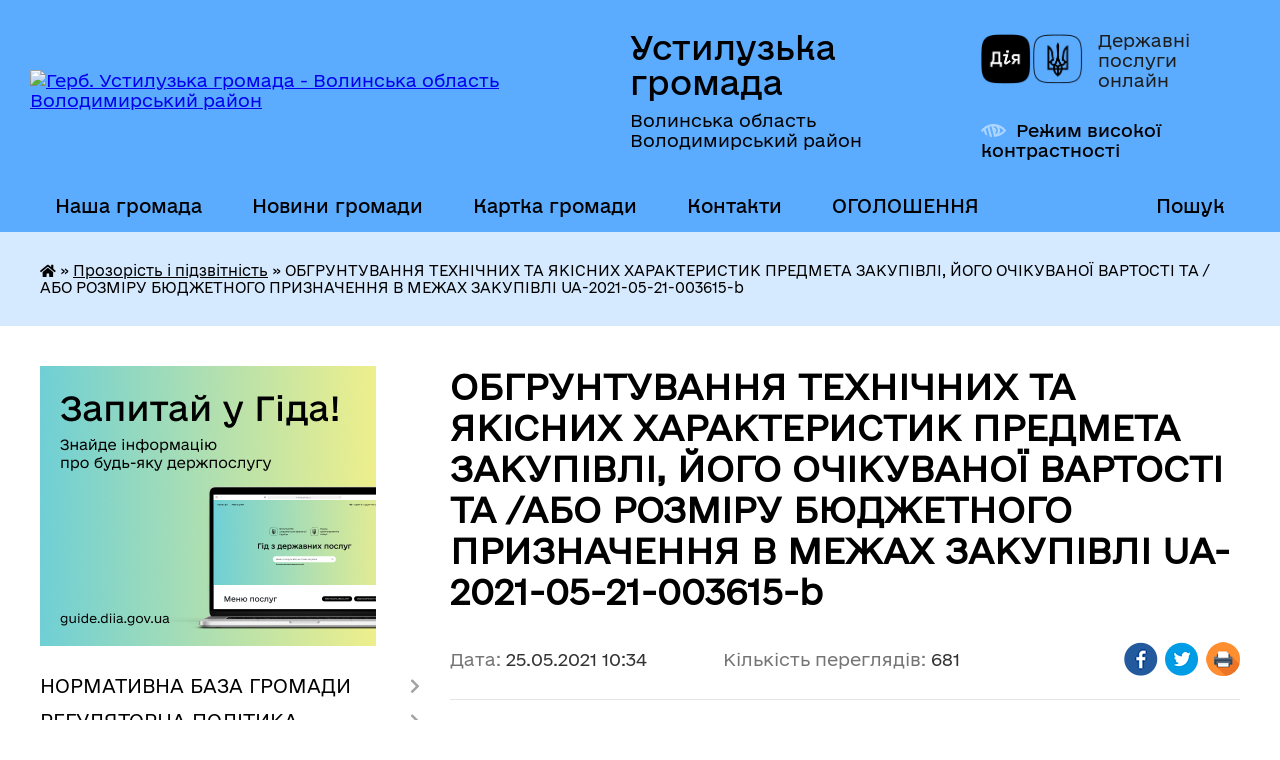

--- FILE ---
content_type: text/html; charset=UTF-8
request_url: https://ustyluzka-gromada.gov.ua/news/1621928438/
body_size: 16696
content:
<!DOCTYPE html>
<html lang="uk">
<head>
	<!--[if IE]><meta http-equiv="X-UA-Compatible" content="IE=edge"><![endif]-->
	<meta charset="utf-8">
	<meta name="viewport" content="width=device-width, initial-scale=1">
	<!--[if IE]><script>
		document.createElement('header');
		document.createElement('nav');
		document.createElement('main');
		document.createElement('section');
		document.createElement('article');
		document.createElement('aside');
		document.createElement('footer');
		document.createElement('figure');
		document.createElement('figcaption');
	</script><![endif]-->
	<title>ОБГРУНТУВАННЯ ТЕХНІЧНИХ ТА ЯКІСНИХ ХАРАКТЕРИСТИК ПРЕДМЕТА ЗАКУПІВЛІ, ЙОГО ОЧІКУВАНОЇ ВАРТОСТІ ТА /АБО РОЗМІРУ БЮДЖЕТНОГО ПРИЗНАЧЕННЯ В МЕЖАХ ЗАКУПІВЛІ UA-2021-05-21-003615-b | Устилузька громада</title>
	<meta name="description" content="ОБ Ґ РУНТУВАННЯ. . технічних та якісних характеристик предмета закупівлі,. його очікуваної вартості та/ або розміру бюджетного призначення. в межах закупівлі UA-2021-05-21-003615-b. . Підстава для публікації обгрунтування: постанова Кабінет">
	<meta name="keywords" content="ОБГРУНТУВАННЯ, ТЕХНІЧНИХ, ТА, ЯКІСНИХ, ХАРАКТЕРИСТИК, ПРЕДМЕТА, ЗАКУПІВЛІ,, ЙОГО, ОЧІКУВАНОЇ, ВАРТОСТІ, ТА, /АБО, РОЗМІРУ, БЮДЖЕТНОГО, ПРИЗНАЧЕННЯ, В, МЕЖАХ, ЗАКУПІВЛІ, UA-2021-05-21-003615-b, |, Устилузька, громада">

	
		<meta property="og:image" content="https://rada.info/upload/users_files/04051388/gerb/C_zoAzazAA_2.png">
	<meta property="og:image:width" content="125">
	<meta property="og:image:height" content="140">
			<meta property="og:title" content="ОБГРУНТУВАННЯ ТЕХНІЧНИХ ТА ЯКІСНИХ ХАРАКТЕРИСТИК ПРЕДМЕТА ЗАКУПІВЛІ, ЙОГО ОЧІКУВАНОЇ ВАРТОСТІ ТА /АБО РОЗМІРУ БЮДЖЕТНОГО ПРИЗНАЧЕННЯ В МЕЖАХ ЗАКУПІВЛІ UA-2021-05-21-003615-b">
			<meta property="og:description" content="ОБ Ґ РУНТУВАННЯ">
			<meta property="og:type" content="article">
	<meta property="og:url" content="https://ustyluzka-gromada.gov.ua/news/1621928438/">
		
		<link rel="apple-touch-icon" sizes="57x57" href="https://gromada.org.ua/apple-icon-57x57.png">
	<link rel="apple-touch-icon" sizes="60x60" href="https://gromada.org.ua/apple-icon-60x60.png">
	<link rel="apple-touch-icon" sizes="72x72" href="https://gromada.org.ua/apple-icon-72x72.png">
	<link rel="apple-touch-icon" sizes="76x76" href="https://gromada.org.ua/apple-icon-76x76.png">
	<link rel="apple-touch-icon" sizes="114x114" href="https://gromada.org.ua/apple-icon-114x114.png">
	<link rel="apple-touch-icon" sizes="120x120" href="https://gromada.org.ua/apple-icon-120x120.png">
	<link rel="apple-touch-icon" sizes="144x144" href="https://gromada.org.ua/apple-icon-144x144.png">
	<link rel="apple-touch-icon" sizes="152x152" href="https://gromada.org.ua/apple-icon-152x152.png">
	<link rel="apple-touch-icon" sizes="180x180" href="https://gromada.org.ua/apple-icon-180x180.png">
	<link rel="icon" type="image/png" sizes="192x192"  href="https://gromada.org.ua/android-icon-192x192.png">
	<link rel="icon" type="image/png" sizes="32x32" href="https://gromada.org.ua/favicon-32x32.png">
	<link rel="icon" type="image/png" sizes="96x96" href="https://gromada.org.ua/favicon-96x96.png">
	<link rel="icon" type="image/png" sizes="16x16" href="https://gromada.org.ua/favicon-16x16.png">
	<link rel="manifest" href="https://gromada.org.ua/manifest.json">
	<meta name="msapplication-TileColor" content="#ffffff">
	<meta name="msapplication-TileImage" content="https://gromada.org.ua/ms-icon-144x144.png">
	<meta name="theme-color" content="#ffffff">
	
	
		<meta name="robots" content="">
	
    	<link rel="stylesheet" href="https://cdnjs.cloudflare.com/ajax/libs/font-awesome/5.9.0/css/all.min.css" integrity="sha512-q3eWabyZPc1XTCmF+8/LuE1ozpg5xxn7iO89yfSOd5/oKvyqLngoNGsx8jq92Y8eXJ/IRxQbEC+FGSYxtk2oiw==" crossorigin="anonymous" referrerpolicy="no-referrer" />

    <link rel="preload" href="//gromada.org.ua/themes/diia/css/styles_vip.css?v=2.45" as="style">
	<link rel="stylesheet" href="//gromada.org.ua/themes/diia/css/styles_vip.css?v=2.45">
	
	<link rel="stylesheet" href="//gromada.org.ua/themes/diia/css/139/theme_vip.css?v=1769881371">
		<!--[if lt IE 9]>
	<script src="https://oss.maxcdn.com/html5shiv/3.7.2/html5shiv.min.js"></script>
	<script src="https://oss.maxcdn.com/respond/1.4.2/respond.min.js"></script>
	<![endif]-->
	<!--[if gte IE 9]>
	<style type="text/css">
		.gradient { filter: none; }
	</style>
	<![endif]-->

</head>
<body class="">

	<a href="#top_menu" class="skip-link link" aria-label="Перейти до головного меню (Alt+1)" accesskey="1">Перейти до головного меню (Alt+1)</a>
	<a href="#left_menu" class="skip-link link" aria-label="Перейти до бічного меню (Alt+2)" accesskey="2">Перейти до бічного меню (Alt+2)</a>
    <a href="#main_content" class="skip-link link" aria-label="Перейти до головного вмісту (Alt+3)" accesskey="3">Перейти до текстового вмісту (Alt+3)</a>




			
	<div class="wrapper">
		<header>
			<div class="header_wrap">
				<div class="flex">					
					<div class="sitename">
						<div class="logo">
							<a href="https://ustyluzka-gromada.gov.ua/" id="logo" aria-hidden="true" tabindex="-1" class="form_2">
								<img src="https://rada.info/upload/users_files/04051388/gerb/C_zoAzazAA_2.png" alt="Герб. Устилузька громада - Волинська область Володимирський район">
							</a>
						</div>						
						<a href="https://ustyluzka-gromada.gov.ua/" class="title">
							<span class="slogan_1">Устилузька громада</span>
							<span class="slogan_2">Волинська область Володимирський район</span>
						</a>
					</div>
					<div class="diia_logo_and_sitename">
						<div class="gov_ua_block">
							<a class="diia" href="https://diia.gov.ua/" target="_blank" rel="nofollow" title="Державні послуги онлайн"><img src="//gromada.org.ua/themes/diia/img/diia_logo.png" alt="Логотип Diia"></a>
							<span>Державні послуги<br>онлайн</span>
						</div>
												<div class="alt_link">
							<a href="#" rel="nofollow" aria-current="false" onclick="return set_special('a48f96345b1c26199490c284b856503670ed8366');">Режим високої контрастності</a>
						</div>
											</div>
				</div>				
				<section class="top_nav" aria-label="Головне меню">
					<nav class="main_menu" id="top_menu">
						<ul>
														<li class="">
								<a href="https://ustyluzka-gromada.gov.ua/main/"><span>Наша громада</span></a>
																							</li>
														<li class="">
								<a href="https://ustyluzka-gromada.gov.ua/news/"><span>Новини громади</span></a>
																							</li>
														<li class="">
								<a href="https://ustyluzka-gromada.gov.ua/structure/"><span>Картка громади</span></a>
																							</li>
														<li class="">
								<a href="https://ustyluzka-gromada.gov.ua/feedback/"><span>Контакти</span></a>
																							</li>
														<li class=" has-sub">
								<a href="https://ustyluzka-gromada.gov.ua/ogoloshennya-15-45-27-22-02-2022/"><span>ОГОЛОШЕННЯ</span></a>
																<button role="button" onclick="return show_next_level(this);" aria-expanded="false" aria-label="Показати підменю"></button>
																								<ul>
																		<li>
										<a role="button" href="https://ustyluzka-gromada.gov.ua/ogoloshennya-na-zamischennya-vakantnoi-posadi-10-07-08-23-07-2024/">ОГОЛОШЕННЯ НА ЗАМІЩЕННЯ ВАКАНТНОЇ ПОСАДИ</a>
																													</li>
																		<li>
										<a role="button" href="https://ustyluzka-gromada.gov.ua/povidomlennya-pro-opriljudnennya-proektu-detalnogo-planu-teritorii-za-mezhami-naselenogo-punktu-m-ustilug-vul-volodimirska-3b-z-metoju-rekon-17-04-26-07-10-2024/">Повідомлення про оприлюднення Проекту Детального плану території за межами населеного пункту м. Устилуг, вул. Володимирська, 3-Б з метою «Реконструкції АЗС на земельній ділянці 0,2592 га, кадастровий номер 0720510400:05:001:0513 (ДПТ) та звіту про ст</a>
																													</li>
																										</ul>
															</li>
																				</ul>
					</nav>
					&nbsp;
					<button class="menu-button" id="open-button"><i class="fas fa-bars"></i> Меню сайту</button>
					<a href="https://ustyluzka-gromada.gov.ua/search/" rel="nofollow" class="search_button" title="Перейти на сторінку пошуку">Пошук</a>
				</section>
				
			</div>
		</header>
				
		<nav class="bread_crumbs" aria-label="Навігаційний ланцюжок">
		<div  xmlns:v="http://rdf.data-vocabulary.org/#"><a href="https://ustyluzka-gromada.gov.ua/" title="Головна сторінка"><i class="fas fa-home"></i></a> &raquo; <a href="https://ustyluzka-gromada.gov.ua/publichni-zakupivli-14-25-18-15-01-2021/" aria-current="page">Прозорість і підзвітність</a>  &raquo; <span aria-current="page">ОБГРУНТУВАННЯ ТЕХНІЧНИХ ТА ЯКІСНИХ ХАРАКТЕРИСТИК ПРЕДМЕТА ЗАКУПІВЛІ, ЙОГО ОЧІКУВАНОЇ ВАРТОСТІ ТА /АБО РОЗМІРУ БЮДЖЕТНОГО ПРИЗНАЧЕННЯ В МЕЖАХ ЗАКУПІВЛІ UA-2021-05-21-003615-b</span></div>
	</nav>
	
	<section class="center_block">
		<div class="row">
			<div class="grid-30 fr">
				<aside>
				
										<div class="diia_guide">
						<a href="https://guide.diia.gov.ua/" rel="nofollow" target="_blank"><img src="https://gromada.org.ua/upload/diia_guide.jpg" alt="Банер - Гід державних послуг"></a>
					</div>
										
					<nav class="sidebar_menu" id="left_menu" aria-label="Бічне меню">
						<ul>
														<li class=" has-sub">
								<a href="https://ustyluzka-gromada.gov.ua/nasha-gromada-10-21-36-11-02-2022/"><span>НОРМАТИВНА БАЗА ГРОМАДИ</span></a>
																<button role="button" onclick="return show_next_level(this);" aria-expanded="false" aria-label="Показати підменю"></button>
																								<ul>
																		<li class="">
										<a href="https://ustyluzka-gromada.gov.ua/pasport-gormadi-15-21-58-18-10-2018/"><span>Паспорт громади</span></a>
																													</li>
																		<li class="">
										<a href="https://ustyluzka-gromada.gov.ua/generalni-plani-teritorii-ustiluzkoi-otg-12-50-27-19-09-2017/"><span>Генеральні плани території Устилузької ОТГ</span></a>
																													</li>
																		<li class="">
										<a href="https://ustyluzka-gromada.gov.ua/strategiya-rozvitku-13-07-02-22-02-2017/"><span>СТРАТЕГІЯ РОЗВИТКУ</span></a>
																													</li>
																		<li class="">
										<a href="https://ustyluzka-gromada.gov.ua/programa-socialnoekonomichnogo-ta-kulturnogo-rozvitku-ustiluzkoi-miskoi-radi-na-20172019-14-34-44-13-03-2018/"><span>Програма  соціально-економічного та культурного розвитку  Устилузької міської ради</span></a>
																													</li>
																		<li class="">
										<a href="https://ustyluzka-gromada.gov.ua/programi-16-24-49-01-02-2021/"><span>Програми</span></a>
																													</li>
																		<li class="">
										<a href="https://ustyluzka-gromada.gov.ua/publichna-informaciya-12-51-33-14-04-2021/"><span>ПУБЛІЧНА ІНФОРМАЦІЯ</span></a>
																													</li>
																		<li class="">
										<a href="https://ustyluzka-gromada.gov.ua/statut-10-29-41-11-02-2022/"><span>СТАТУТ</span></a>
																													</li>
																		<li class="">
										<a href="https://ustyluzka-gromada.gov.ua/perelik-zahisnih-sporud-15-48-27-22-02-2022/"><span>Перелік захисних споруд</span></a>
																													</li>
																										</ul>
															</li>
														<li class=" has-sub">
								<a href="https://ustyluzka-gromada.gov.ua/regulyatorna-politika-10-26-29-11-02-2022/"><span>РЕГУЛЯТОРНА ПОЛІТИКА</span></a>
																<button role="button" onclick="return show_next_level(this);" aria-expanded="false" aria-label="Показати підменю"></button>
																								<ul>
																		<li class="">
										<a href="https://ustyluzka-gromada.gov.ua/proekti-regulyatornih-aktiv-14-59-19-02-06-2017/"><span>Проекти регуляторних актів та АРВ</span></a>
																													</li>
																		<li class="">
										<a href="https://ustyluzka-gromada.gov.ua/plan-diyalnosti-14-54-16-02-06-2017/"><span>План діяльності з підготовки проектів регуляторних актів</span></a>
																													</li>
																		<li class="">
										<a href="https://ustyluzka-gromada.gov.ua/povidomlennya-pro-opriljudnennya-14-58-36-02-06-2017/"><span>Повідомлення про оприлюднення</span></a>
																													</li>
																		<li class="">
										<a href="https://ustyluzka-gromada.gov.ua/regulyatorni-akti-09-37-18-12-01-2024/"><span>Регуляторні акти</span></a>
																													</li>
																										</ul>
															</li>
														<li class="">
								<a href="https://ustyluzka-gromada.gov.ua/docs/"><span>Документи</span></a>
																							</li>
														<li class=" has-sub">
								<a href="https://ustyluzka-gromada.gov.ua/aparat-miskoi-radi-16-22-21-01-02-2021/"><span>Структура Устилузької міської ради та її виконавчих органів</span></a>
																<button role="button" onclick="return show_next_level(this);" aria-expanded="false" aria-label="Показати підменю"></button>
																								<ul>
																		<li class="">
										<a href="https://ustyluzka-gromada.gov.ua/golova-gromadi-23-22-56-22-11-2016/"><span>Голова громади</span></a>
																													</li>
																		<li class=" has-sub">
										<a href="https://ustyluzka-gromada.gov.ua/deputati-gromadi-23-21-03-22-11-2016/"><span>Міська рада</span></a>
																				<button role="button" onclick="return show_next_level(this);" aria-expanded="false" aria-label="Показати підменю"></button>
																														<ul>
																						<li><a href="https://ustyluzka-gromada.gov.ua/postijni-komisii-miskoi-radi-vosmogo-sklikannya-16-07-07-01-02-2021/"><span>Постійні комісії міської ради восьмого скликання</span></a></li>
																						<li><a href="https://ustyluzka-gromada.gov.ua/plan-roboti-miskoi-radi-18-30-06-01-02-2021/"><span>План роботи міської ради</span></a></li>
																																</ul>
																			</li>
																		<li class=" has-sub">
										<a href="https://ustyluzka-gromada.gov.ua/vikonavchij-komitet-10-51-14-24-01-2018/"><span>Виконавчий комітет</span></a>
																				<button role="button" onclick="return show_next_level(this);" aria-expanded="false" aria-label="Показати підменю"></button>
																														<ul>
																						<li><a href="https://ustyluzka-gromada.gov.ua/sklad-vikonavchogo-komitetu-ustiluzkoi-miskoi-radi-10-23-48-08-04-2019/"><span>Склад виконавчого комітету Устилузької міської ради</span></a></li>
																						<li><a href="https://ustyluzka-gromada.gov.ua/plan-roboti-vikonavchogo-komitetu-miskoi-radi-na-i-kvartal-2019-roku-10-45-18-08-04-2019/"><span>План роботи виконавчого комітету міської ради</span></a></li>
																						<li><a href="https://ustyluzka-gromada.gov.ua/reglament-14-23-44-15-01-2021/"><span>Регламент</span></a></li>
																																</ul>
																			</li>
																		<li class="">
										<a href="https://ustyluzka-gromada.gov.ua/starosti-12-43-34-20-08-2018/"><span>Старости</span></a>
																													</li>
																		<li class=" has-sub">
										<a href="https://ustyluzka-gromada.gov.ua/vikonavchi-orani-miskoi-radi-09-58-41-11-02-2022/"><span>ВИКОНАВЧІ ОРГАНИ МІСЬКОЇ РАДИ</span></a>
																				<button role="button" onclick="return show_next_level(this);" aria-expanded="false" aria-label="Показати підменю"></button>
																														<ul>
																						<li><a href="https://ustyluzka-gromada.gov.ua/viddil-osviti-kulturi-molodi-ta-sportu-11-03-47-28-09-2021/"><span>Відділ освіти, культури. молоді та спорту</span></a></li>
																						<li><a href="https://ustyluzka-gromada.gov.ua/sluzhba-u-spravah-ditej-16-10-59-04-11-2021/"><span>Служба у справах дітей</span></a></li>
																						<li><a href="https://ustyluzka-gromada.gov.ua/viddil-buhgalterskogo-obliku-planuvannya--ta-zvitnosti-ustiluzkoi-miskoi-radi-12-56-44-11-02-2022/"><span>Відділ бухгалтерського обліку, планування   та звітності Устилузької міської ради</span></a></li>
																						<li><a href="https://ustyluzka-gromada.gov.ua/viddil-centr-nadannya-administrativnih-poslug-ustiluzkoi-miskoi-radi-12-55-10-11-02-2022/"><span>Відділ "Центр надання адміністративних послуг" Устилузької міської ради</span></a></li>
																						<li><a href="https://ustyluzka-gromada.gov.ua/viddil-socialnogo-zahistu-ta-ohoroni-zdorovya-11-48-27-01-09-2021/"><span>Відділ соціальної та ветеранської політики, охорони здоров'я</span></a></li>
																						<li><a href="https://ustyluzka-gromada.gov.ua/socialni-poslugi-16-03-44-20-12-2022/"><span>Соціальні послуги</span></a></li>
																						<li><a href="https://ustyluzka-gromada.gov.ua/viddil-komunalnoi-vlasnosti-zhitlovokomunalnogo-gospodarstva-ta-blagoustroju-ekologii-ta-agropromislovogo-kompleksu-ustiluzkoi-miskoi-radi-14-26-33-11/"><span>Відділ комунальної власності, житлово-комунального господарства та благоустрою, екології та агропромислового комплексу Устилузької міської ради</span></a></li>
																						<li><a href="https://ustyluzka-gromada.gov.ua/finansovij-viddil-ustiluzkoi-miskoi-radi-14-27-28-11-02-2022/"><span>Фінансовий відділ Устилузької міської ради</span></a></li>
																						<li><a href="https://ustyluzka-gromada.gov.ua/viddil-zemelnih-resursiv-prostorovogo-planuvannya-mistobuduvannya-ta-arhitekturi-ustiluzkoi-miskoi-radi-14-39-07-11-02-2022/"><span>ВІДДІЛ ЗЕМЕЛЬНИХ РЕСУРСІВ, ПРОСТОРОВОГО ПЛАНУВАННЯ, МІСТОБУДУВАННЯ ТА АРХІТЕКТУРИ УСТИЛУЗЬКОЇ МІСЬКОЇ РАДИ</span></a></li>
																						<li><a href="https://ustyluzka-gromada.gov.ua/kadrove-zabezpechennya-15-28-30-11-02-2022/"><span>КАДРОВЕ ЗАБЕЗПЕЧЕННЯ</span></a></li>
																																</ul>
																			</li>
																										</ul>
															</li>
														<li class=" has-sub">
								<a href="https://ustyluzka-gromada.gov.ua/centr-nadannya-administrativnih-poslug-12-24-14-12-11-2018/"><span>ЦЕНТР НАДАННЯ АДМІНПОСЛУГ</span></a>
																<button role="button" onclick="return show_next_level(this);" aria-expanded="false" aria-label="Показати підменю"></button>
																								<ul>
																		<li class="">
										<a href="https://ustyluzka-gromada.gov.ua/perelik-poslug-12-38-00-12-11-2018/"><span>Перелік послуг</span></a>
																													</li>
																		<li class="">
										<a href="https://ustyluzka-gromada.gov.ua/grafik-roboti-14-18-30-12-11-2018/"><span>Графік роботи</span></a>
																													</li>
																		<li class="">
										<a href="https://ustyluzka-gromada.gov.ua/normativna-baza-14-22-05-12-11-2018/"><span>Нормативна база</span></a>
																													</li>
																		<li class="">
										<a href="https://ustyluzka-gromada.gov.ua/kontakti-14-45-04-12-11-2018/"><span>Контакти</span></a>
																													</li>
																		<li class="">
										<a href="https://ustyluzka-gromada.gov.ua/genderna-politika-16-08-19-15-04-2019/"><span>Гендерна політика</span></a>
																													</li>
																										</ul>
															</li>
														<li class=" has-sub">
								<a href="https://ustyluzka-gromada.gov.ua/bjudzhet-2017-13-08-34-27-01-2017/"><span>Бюджет</span></a>
																<button role="button" onclick="return show_next_level(this);" aria-expanded="false" aria-label="Показати підменю"></button>
																								<ul>
																		<li class="">
										<a href="https://ustyluzka-gromada.gov.ua/proekt-bjudzhetu-2019-20-40-29-22-11-2018/"><span>Проект бюджету 2019</span></a>
																													</li>
																		<li class="">
										<a href="https://ustyluzka-gromada.gov.ua/bjudzhet-2017-15-20-14-01-12-2017/"><span>Бюджет 2018</span></a>
																													</li>
																		<li class="">
										<a href="https://ustyluzka-gromada.gov.ua/bjudzhet-2017-14-32-21-28-11-2018/"><span>Бюджет 2017</span></a>
																													</li>
																		<li class="">
										<a href="https://ustyluzka-gromada.gov.ua/bjudzhet-2019-11-17-58-03-01-2019/"><span>Бюджет 2019</span></a>
																													</li>
																		<li class="">
										<a href="https://ustyluzka-gromada.gov.ua/bjudzhet-2020-15-18-33-21-11-2019/"><span>Бюджет 2020</span></a>
																													</li>
																		<li class="">
										<a href="https://ustyluzka-gromada.gov.ua/bjudzhet-2021-15-20-57-15-12-2020/"><span>Бюджет 2021</span></a>
																													</li>
																		<li class="">
										<a href="https://ustyluzka-gromada.gov.ua/bjudzhet-2022-15-51-20-30-12-2021/"><span>Бюджет 2022</span></a>
																													</li>
																		<li class=" has-sub">
										<a href="https://ustyluzka-gromada.gov.ua/bjudzhet-2023-10-06-32-16-12-2022/"><span>Бюджет 2023</span></a>
																				<button role="button" onclick="return show_next_level(this);" aria-expanded="false" aria-label="Показати підменю"></button>
																														<ul>
																						<li><a href="https://ustyluzka-gromada.gov.ua/pasporti-bjudzhetnih-program-viddilu-osviti-kulturi-molodi-ta-sportu-ustiluzkoi-miskoi-radi-na-2023-rik-15-01-06-15-03-2023/"><span>ПАСПОРТИ БЮДЖЕТНИХ ПРОГРАМ ВІДДІЛУ ОСВІТИ, КУЛЬТУРИ, МОЛОДІ ТА СПОРТУ УСТИЛУЗЬКОЇ МІСЬКОЇ РАДИ НА 2023 РІК</span></a></li>
																																</ul>
																			</li>
																		<li class="">
										<a href="https://ustyluzka-gromada.gov.ua/bjudzhet-2024-15-41-27-27-12-2023/"><span>Бюджет 2024</span></a>
																													</li>
																		<li class="">
										<a href="https://ustyluzka-gromada.gov.ua/bjudzhet-2025-09-19-36-30-12-2024/"><span>БЮДЖЕТ 2025</span></a>
																													</li>
																		<li class=" has-sub">
										<a href="https://ustyluzka-gromada.gov.ua/2026-13-18-40-31-12-2025/"><span>БЮДЖЕТ 2026</span></a>
																				<button role="button" onclick="return show_next_level(this);" aria-expanded="false" aria-label="Показати підменю"></button>
																														<ul>
																						<li><a href="https://ustyluzka-gromada.gov.ua/rishennya-10-21-56-12-01-2026/"><span>РІШЕННЯ</span></a></li>
																																</ul>
																			</li>
																										</ul>
															</li>
														<li class=" has-sub">
								<a href="https://ustyluzka-gromada.gov.ua/zvernennya-gromadyan-1531826806/"><span>Звернення громадян</span></a>
																<button role="button" onclick="return show_next_level(this);" aria-expanded="false" aria-label="Показати підменю"></button>
																								<ul>
																		<li class=" has-sub">
										<a href="https://ustyluzka-gromada.gov.ua/grafik-prijomu-gromadyan-z-osobistih-pitan-14-58-04-23-11-2017/"><span>ГРАФІК  прийому громадян з особистих питань в Устилузькій міській раді</span></a>
																				<button role="button" onclick="return show_next_level(this);" aria-expanded="false" aria-label="Показати підменю"></button>
																														<ul>
																						<li><a href="https://ustyluzka-gromada.gov.ua/grafik-prijomu-gromadyan-z-osobistih-pitan-u-volinskij-oblasnij-derzhavnij-administracii-11-18-07-24-11-2017/"><span>Графік прийому громадян з особистих питань у Волинській обласній державній адміністрації</span></a></li>
																						<li><a href="https://ustyluzka-gromada.gov.ua/grafik-1531902523/"><span>ГРАФІК виїзних прийомів  громадян міським головою, секретарем міської ради, заступником міського голови  на 2018 рік</span></a></li>
																																</ul>
																			</li>
																		<li class="">
										<a href="https://ustyluzka-gromada.gov.ua/instrukciya-z-dilovodstva-za-zvernennyami-gromadyan-v-ustiluzkij-miskij-radi-1532063587/"><span>ІНСТРУКЦІЯ з діловодства за зверненнями громадян в Устилузькій міській  раді</span></a>
																													</li>
																		<li class="">
										<a href="https://ustyluzka-gromada.gov.ua/polozhennya-pro-funkcionuvannya-telefonu-doviri-v-miskij-radi-1532066600/"><span>ПОЛОЖЕННЯ про функціонування «Телефону довіри»  в міській раді</span></a>
																													</li>
																										</ul>
															</li>
														<li class=" has-sub">
								<a href="https://ustyluzka-gromada.gov.ua/konkurs-na-viznachennya-kraschih-iniciativ-zhiteliv-ustiluzkoi-ob’ednanoi-miskoi-teritorialnoi-gromadi-na-2018-rik-1533648921/"><span>Громадські ініціативи</span></a>
																<button role="button" onclick="return show_next_level(this);" aria-expanded="false" aria-label="Показати підменю"></button>
																								<ul>
																		<li class="">
										<a href="https://ustyluzka-gromada.gov.ua/poryadok-provedennya-konkursu-na-viznachennya-kraschih-iniciativ-zhiteliv-ustiluzkoi-ob’ednanoi-miskoi-teritorialnoi-gromadi-na-2018-rik-1533648993/"><span>НОРМАТИВНА БАЗА</span></a>
																													</li>
																		<li class="">
										<a href="https://ustyluzka-gromada.gov.ua/programa-1533649166/"><span>ЗАТВЕРДЖЕНІ ПРОЕКТИ</span></a>
																													</li>
																										</ul>
															</li>
														<li class="">
								<a href="https://ustyluzka-gromada.gov.ua/miscevi-podatki-12-23-16-14-08-2020/"><span>Місцеві податки</span></a>
																							</li>
														<li class="">
								<a href="https://ustyluzka-gromada.gov.ua/volodimirvolinska-miskrajonna-filiya-volinskogo-oblasnogo-centru-zajnyatosti-10-33-39-03-07-2019/"><span>Володимирська філія Волинського обласного центру зайнятості.</span></a>
																							</li>
														<li class=" has-sub">
								<a href="https://ustyluzka-gromada.gov.ua/ekologiya-11-18-50-22-04-2019/"><span>Екологія</span></a>
																<button role="button" onclick="return show_next_level(this);" aria-expanded="false" aria-label="Показати підменю"></button>
																								<ul>
																		<li class="">
										<a href="https://ustyluzka-gromada.gov.ua/tipovi-pravila-blagoustroju-ta-utrimannya-teritorij-ustiluzkoi-miskoi-radi-v-mezhah-naselenih-punktiv-14-49-22-09-08-2019/"><span>ТИПОВІ ПРАВИЛА  благоустрою та утримання територій Устилузької міської ради в межах  населених пунктів</span></a>
																													</li>
																		<li class="">
										<a href="https://ustyluzka-gromada.gov.ua/ekologichna-mapa-gromadi-11-20-02-22-04-2019/"><span>Екологічна мапа громади</span></a>
																													</li>
																		<li class="">
										<a href="https://ustyluzka-gromada.gov.ua/shema-sanitarnogo-ochischennya-teritorii-naselenih-punktiv-ustiluzkoi-miskoi-radi-09-08-54-12-11-2019/"><span>Схема санітарного очищення населених пунктів Устилузької міської ради</span></a>
																													</li>
																										</ul>
															</li>
														<li class="">
								<a href="https://ustyluzka-gromada.gov.ua/komunalne-majno-12-23-05-11-11-2019/"><span>Комунальне майно</span></a>
																							</li>
														<li class="">
								<a href="https://ustyluzka-gromada.gov.ua/grafik-prijomu-gromadyan-policejskim-oficerom-gromadi-12-45-29-05-10-2021/"><span>Графік прийому громадян поліцейським офіцером громади</span></a>
																							</li>
														<li class="active has-sub">
								<a href="https://ustyluzka-gromada.gov.ua/publichni-zakupivli-14-25-18-15-01-2021/" aria-current="page"><span>Прозорість і підзвітність</span></a>
																<button role="button" onclick="return show_next_level(this);" aria-expanded="false" aria-label="Показати підменю"></button>
																								<ul>
																		<li class="">
										<a href="https://ustyluzka-gromada.gov.ua/publichni-zakupivli-ustiluzkoi-miskoi-radi-09-45-17-22-01-2021/"><span>Публічні закупівлі Устилузької міської ради</span></a>
																													</li>
																		<li class="">
										<a href="https://ustyluzka-gromada.gov.ua/richnij-plan-14-56-01-15-01-2021/"><span>Річний план</span></a>
																													</li>
																		<li class="">
										<a href="https://ustyluzka-gromada.gov.ua/obgruntuvannya-tehnichnih-ta-yakisnih-harakteristik-predmeta-zakupivli-jogo-ochikuvanoi-vartosti-ta-abo-rozmiru-bjudzhetnogo-priznachennya-14-57-44-15/"><span>Обгрунтування технічних та якісних характеристик предмета закупівлі, його очікуваної вартості та /або розміру бюджетного призначення</span></a>
																													</li>
																		<li class="">
										<a href="https://ustyluzka-gromada.gov.ua/vikoristannya-koshtiv-miskogo-bjudzhetu-15-05-09-15-01-2021/"><span>Використання коштів міського бюджету</span></a>
																													</li>
																		<li class="">
										<a href="https://ustyluzka-gromada.gov.ua/ogoloshennya-pro-zakupivlju-tovariv-robit-i-poslug-za-koshti-kreditiv-pozik-grantiv-nadanih-mizhnarodnimi-finansovimi-ustanovami-15-07-38-15-01-2021/"><span>Оголошення про закупівлю товарів, робіт і послуг за кошти кредитів, позик, грантів наданих міжнародними фінансовими установами</span></a>
																													</li>
																		<li class="">
										<a href="https://ustyluzka-gromada.gov.ua/zvit-pro-vikonannya-programi-socialnoekonomichnogo-ta-kulturnogo-rozvitku-ustiluzkoi-miskoi-ob’ednanoi-teritorialnoi-gromadi-u-2020-roci-v-16-10-21-21/"><span>Звіт про виконання програми соціально-економічного та культурного розвитку Устилузької міської об’єднаної територіальної громади у 2020 році (в частині здійснення публічних закупівель)</span></a>
																													</li>
																		<li class="">
										<a href="https://ustyluzka-gromada.gov.ua/zviti-pro-diyalnist-deputata-14-14-23-04-10-2024/"><span>Звіти про діяльність депутата</span></a>
																													</li>
																										</ul>
															</li>
														<li class=" has-sub">
								<a href="https://ustyluzka-gromada.gov.ua/gra-pro-polissya-15-06-08-12-05-2021/"><span>Гра про Полісся</span></a>
																<button role="button" onclick="return show_next_level(this);" aria-expanded="false" aria-label="Показати підменю"></button>
																								<ul>
																		<li class="">
										<a href="https://ustyluzka-gromada.gov.ua/viznachni-miscya-12-56-44-11-10-2021/"><span>Алеї лип та кленів</span></a>
																													</li>
																		<li class="">
										<a href="https://ustyluzka-gromada.gov.ua/viznachni-miscya-14-15-05-11-10-2021/"><span>Миколаївська церква</span></a>
																													</li>
																		<li class="">
										<a href="https://ustyluzka-gromada.gov.ua/kostel-presvyatogo-imeni-isussa-i-monastir-kapuciniv-14-24-51-11-10-2021/"><span>Костел пресвятого імені Ісусса і монастир капуцинів</span></a>
																													</li>
																		<li class="">
										<a href="https://ustyluzka-gromada.gov.ua/vali-gorodischa-14-34-21-11-10-2021/"><span>Вали городища</span></a>
																													</li>
																		<li class="">
										<a href="https://ustyluzka-gromada.gov.ua/katolicka-kaplicya-materi-bozhoi-rozariju-15-08-16-11-10-2021/"><span>Католицька каплиця Матері Божої Розарію</span></a>
																													</li>
																		<li class="">
										<a href="https://ustyluzka-gromada.gov.ua/viznachni-miscya-15-46-55-08-10-2021/"><span>Музей видатного композитора Ігоря Стравінського</span></a>
																													</li>
																		<li class="">
										<a href="https://ustyluzka-gromada.gov.ua/viznachni-miscya-15-52-54-08-10-2021/"><span>«Живі символи свободи»</span></a>
																													</li>
																		<li class="">
										<a href="https://ustyluzka-gromada.gov.ua/viznachni-miscya-16-06-59-08-10-2021/"><span>«ДОТи»</span></a>
																													</li>
																		<li class="">
										<a href="https://ustyluzka-gromada.gov.ua/viznachni-miscya-16-16-25-08-10-2021/"><span>«Меморіал жертвам голокосту»</span></a>
																													</li>
																		<li class="">
										<a href="https://ustyluzka-gromada.gov.ua/viznachni-miscya-16-23-08-08-10-2021/"><span>Церква св.Петра і Павла</span></a>
																													</li>
																										</ul>
															</li>
														<li class=" has-sub">
								<a href="https://ustyluzka-gromada.gov.ua/video-zasidan-09-58-50-26-08-2024/"><span>ВІДЕО ЗАСІДАНЬ</span></a>
																<button role="button" onclick="return show_next_level(this);" aria-expanded="false" aria-label="Показати підменю"></button>
																								<ul>
																		<li class="">
										<a href="https://ustyluzka-gromada.gov.ua/video-zasidan-09-23-56-17-10-2024/"><span>ВІДЕО ЗАСІДАНЬ</span></a>
																													</li>
																										</ul>
															</li>
														<li class="">
								<a href="https://ustyluzka-gromada.gov.ua/agropromislovij-kompleks-10-45-41-19-08-2024/"><span>Агропромисловий комплекс</span></a>
																							</li>
														<li class="">
								<a href="https://ustyluzka-gromada.gov.ua/bezoplatna-pravnicha-dopomoga-16-10-46-21-05-2024/"><span>Безоплатна правнича допомога</span></a>
																							</li>
														<li class=" has-sub">
								<a href="https://ustyluzka-gromada.gov.ua/zahisni-sporudi-civilnogo-zahistu-12-51-20-26-07-2024/"><span>Захисні споруди цивільного захисту</span></a>
																<button role="button" onclick="return show_next_level(this);" aria-expanded="false" aria-label="Показати підменю"></button>
																								<ul>
																		<li class="">
										<a href="https://ustyluzka-gromada.gov.ua/najprostishi-ukrittya-ta-sporudi-podvijnogo-zahistu-12-52-24-26-07-2024/"><span>Найпростіші укриття та споруди подвійного захисту</span></a>
																													</li>
																		<li class="">
										<a href="https://ustyluzka-gromada.gov.ua/protiradiacijni-ukrittya-12-53-11-26-07-2024/"><span>Протирадіаційні укриття</span></a>
																													</li>
																										</ul>
															</li>
														<li class="">
								<a href="https://ustyluzka-gromada.gov.ua/informaciya-dlya-vnutrishno-peremischenih-osib-11-55-22-10-04-2025/"><span>Інформація для внутрішньо переміщених осіб</span></a>
																							</li>
														<li class="">
								<a href="https://ustyluzka-gromada.gov.ua/informaciya-dlya-vijskovosluzhbovciv-veteraniv-vijni-ta-chleniv-ih-rodin-11-57-38-10-04-2025/"><span>Інформація для військовослужбовців, ветеранів війни та членів їх родин</span></a>
																							</li>
														<li class=" has-sub">
								<a href="https://ustyluzka-gromada.gov.ua/memorandumi-ta-ugodi-pro-spivpracju-18-13-06-14-05-2025/"><span>Меморандуми та угоди про співпрацю</span></a>
																<button role="button" onclick="return show_next_level(this);" aria-expanded="false" aria-label="Показати підменю"></button>
																								<ul>
																		<li class="">
										<a href="https://ustyluzka-gromada.gov.ua/memorandumi-ta-ugodi-pro-spivracju-18-14-40-14-05-2025/"><span>Меморандуми та угоди про співрацю</span></a>
																													</li>
																		<li class="">
										<a href="https://ustyluzka-gromada.gov.ua/mizhnarodni-memorandumi-ta-ugodi-pro-spivpracju-18-26-32-14-05-2025/"><span>Міжнародні меморандуми та угоди про співпрацю</span></a>
																													</li>
																										</ul>
															</li>
														<li class="">
								<a href="https://ustyluzka-gromada.gov.ua/investicijni-obekti-14-34-26-23-05-2025/"><span>Інвестиційні об"єкти</span></a>
																							</li>
														<li class=" has-sub">
								<a href="https://ustyluzka-gromada.gov.ua/misceva-investicijna-rada-14-49-34-16-10-2025/"><span>Місцева інвестиційна рада</span></a>
																<button role="button" onclick="return show_next_level(this);" aria-expanded="false" aria-label="Показати підменю"></button>
																								<ul>
																		<li class="">
										<a href="https://ustyluzka-gromada.gov.ua/protokoli-zasidan-investicijnoi-radi-14-50-18-16-10-2025/"><span>Протоколи засідань інвестиційної ради</span></a>
																													</li>
																										</ul>
															</li>
														<li class="">
								<a href="https://ustyluzka-gromada.gov.ua/profil-ustiluzkoi-miskoi-teritorialnoi-gromadi-periodu-vidnovlennya-23-11-48-21-05-2025/"><span>ПРОФІЛЬ УСТИЛУЗЬКОЇ МІСЬКОЇ ТЕРИТОРІАЛЬНОЇ ГРОМАДИ</span></a>
																							</li>
														<li class="">
								<a href="https://ustyluzka-gromada.gov.ua/veteranska-politika-15-51-44-14-08-2024/"><span>ВЕТЕРАНСЬКА ПОЛІТИКА</span></a>
																							</li>
														<li class="">
								<a href="https://ustyluzka-gromada.gov.ua/molodizhna-rada-10-19-24-26-11-2025/"><span>Молодіжна рада</span></a>
																							</li>
														<li class=" has-sub">
								<a href="https://ustyluzka-gromada.gov.ua/komunalne-nekomercijne-pidpriemstvo-centr-nadannya-socialnih-poslug-16-13-38-09-10-2025/"><span>Комунальне некомерційне підприємство "Центр надання соціальних послуг"</span></a>
																<button role="button" onclick="return show_next_level(this);" aria-expanded="false" aria-label="Показати підменю"></button>
																								<ul>
																		<li class="">
										<a href="https://ustyluzka-gromada.gov.ua/statut-komunalnogo-nekomercijnogo-pidpriemstva-centr-nadannya-socialnih-poslug-ustiluzkoi-miskoi-radi-16-23-45-09-10-2025/"><span>СТАТУТ комунального некомерційного підприємства  «Центр надання соціальних послуг»  Устилузької міської ради</span></a>
																													</li>
																										</ul>
															</li>
														<li class="">
								<a href="https://ustyluzka-gromada.gov.ua/komisiya-z-pitan-rozpodilu-publichnih-investicij-11-14-02-27-11-2025/"><span>Комісія з питань розподілу публічних інвестицій</span></a>
																							</li>
														<li class="">
								<a href="https://ustyluzka-gromada.gov.ua/punkti-nezlamnosti-12-39-02-05-12-2025/"><span>ПУНКТИ НЕЗЛАМНОСТІ</span></a>
																							</li>
														<li class=" has-sub">
								<a href="https://ustyluzka-gromada.gov.ua/bezbarernij-prostir-11-23-19-25-11-2024/"><span>Безбар`єрний простір</span></a>
																<button role="button" onclick="return show_next_level(this);" aria-expanded="false" aria-label="Показати підменю"></button>
																								<ul>
																		<li class="">
										<a href="https://ustyluzka-gromada.gov.ua/pro-zatverdzhennya-planu-zahodiv-z-realizacii-u-20232024-roci-na-teritorii-ustiluzkoi-miskoi-radi-nacionalnoi-strategii-zi-stvorennya-bezbar-16-14-47-25-11-2024/"><span>Про затвердження Плану заходів з реалізації у 2023-2024 році на території Устилузької міської ради Національної стратегії зі створення безбар’єрного простору в Україні на період до 2030 року</span></a>
																													</li>
																										</ul>
															</li>
													</ul>
						
												
					</nav>

									
											<h2 class="sidebar_title">Особистий кабінет користувача</h2>

<div class="petition_block">

		<div class="alert alert-warning">
		Ви не авторизовані. Для того, щоб мати змогу створювати або підтримувати петиції<br>
		<a href="#auth_petition" class="open-popup add_petition btn btn-yellow btn-small btn-block" style="margin-top: 10px;"><i class="fa fa-user"></i> авторизуйтесь</a>
	</div>
		
			<h2 style="margin: 30px 0;">Система петицій</h2>
		
					<div class="none_petition">Немає петицій, за які можна голосувати</div>
						
		
	
</div>
					
					
											<h2 class="sidebar_title">Опитування</h2>
<div class="voting_block">
	
	<div class="voting_title">Голосування з визначення кращого логотипу та гасла Устилузької міської територіальної громади</div>
		<div class="voting_answer" id="for_voice_2382" data-id="2382">
		
		<input class="voting_radio" id="voice_2382" type="radio" name="voting_628" value="2382"> 
		<span class="progress bg-danger" style="width: 69.230769230769%"></span>
		<span class="variant">Устилуг - шлях в Україну, Ustylug is the way to Ukraine<b class="view_percents"> (69.23%)</b></span>
		
	</div>
	<p class="voting_file"><small><a href="https://rada.info/upload/users_files/04051388/voting/7a5eb6d363a1a87a1f5240cc99d8d162.pdf" rel="nofollow" target="_blank">(<i class="fas fa-paperclip"></i> прикріплений файл)</a></small></p>		<div class="voting_answer" id="for_voice_2383" data-id="2383">
		
		<input class="voting_radio" id="voice_2383" type="radio" name="voting_628" value="2383"> 
		<span class="progress bg-warning" style="width: 30.769230769231%"></span>
		<span class="variant">Єдність у різноманітті<b class="view_percents"> (30.77%)</b></span>
		
	</div>
	<p class="voting_file"><small><a href="https://rada.info/upload/users_files/04051388/voting/b1c8f2b7adaaedc43283385146221c3f.pdf" rel="nofollow" target="_blank">(<i class="fas fa-paperclip"></i> прикріплений файл)</a></small></p>	
	<hr>

	<div class="voting_buttons center">
				<button class="btn btn-yellow get_voting" data-id="628">Голосувати</button>
		<br><a href="#" class="show_voting_result">Показати результати</a>
			</div>

</div>					
											<h2 class="sidebar_title">Звернення до посадовця</h2>

<div class="appeals_block">

	
				
				<p class="appeal_cabinet center"><a href="#auth_person" class="btn btn-yellow alert-link open-popup"><i class="fas fa-unlock-alt"></i> Кабінет посадової особи</a></p>
			
	
</div>					
										<div id="banner_block">

						<p><a rel="nofollow" href="http://www.president.gov.ua/"><img alt="ПРЕЗИДЕНТ УКРАЇНИ" src="https://gromada.info/upload/images/banner_prezident_262.png" style="height:63px; margin-bottom:2px; width:262px" /></a></p>

<p>&nbsp; &nbsp; <a rel="nofollow" href="http://www.atu.net.ua"><img alt="Фото без опису" height="68" src="https://rada.info/upload/users_files/04051388/26b8debf816046780178ac34af84460e.jpg" width="68" /></a>&nbsp;&nbsp; &nbsp; <a rel="nofollow" href="https://legalaid.gov.ua/kliyentam/pro-bezoplatnu-pravovu-dopomogu-bpd/"><img alt="Логотип" src="https://legalaid.gov.ua/wp-content/themes/legalaidTheme/assets/img/icons/logo.svg" /></a>&nbsp;&nbsp;&nbsp;&nbsp;&nbsp; &nbsp; &nbsp; &nbsp; &nbsp; &nbsp; &nbsp;&nbsp;</p>

<div class="gsInformer" id="gsInformerID-52P5134DA74N1c" style="width:230px;height:210px">
<div class="gsLinks">&nbsp; <a rel="nofollow" href="https://www.pbu2020.eu/ua"><img alt="Фото без опису" height="36" src="https://rada.info/upload/users_files/04051388/d548c4b0313ad0a0f64a375f8d44f076.jpg" width="150" /></a>&nbsp; &nbsp;&nbsp;&nbsp;<br />
<a rel="nofollow" href="http://www.auc.org.ua/"><img alt="Фото без опису" height="70" src="https://rada.info/upload/users_files/04051388/62a43789308b8b611d73129f3c5fbeb2.png" style="float: left;" width="63" /></a>&nbsp;&nbsp; &nbsp;</div>

<div class="gsLinks">&nbsp;</div>

<div class="gsLinks">&nbsp;</div>

<div class="gsLinks">&nbsp; &nbsp; &nbsp;&nbsp;&nbsp; &nbsp; &nbsp; &nbsp;</div>

<div class="gsLinks">
<p><a rel="nofollow" href="https://guide.diia.gov.ua/"><img alt="Фото без опису" height="62" src="https://rada.info/upload/users_files/04051388/bcd41c565ccf7490a223aff926be32cf.jpg" width="149" /></a><a rel="nofollow" href="https://rada.info/upload/users_files/04051388/e656f5b5b254603e260d76485526461a.png"><img alt="Фото без опису" src="https://rada.info/upload/users_files/04051388/026c90963c75662e1c2aa78abebc4a5a.png" style="width: 149px; height: 81px;" /></a></p>

<p><a rel="nofollow" href="https://howareu.com/"><img alt="Фото без опису" height="140" src="https://rada.info/upload/users_files/04051388/23ab352a6b1771be5e1baeac6c48d5e2.png" width="140" /></a></p>

<div class="c7cjWc mvjhOe"><a rel="nofollow" href="https://opir.org.ua/"><img alt="Фото без опису"  src="https://rada.info/upload/users_files/04051388/b87b26e17186fbb15eeb866a81e8d693.jpg" style="width: 200px; height: 78px;" /></a></div>
</div>

<div class="gsLinks">&nbsp;&nbsp;</div>
</div>

<p>&nbsp;</p>
<!-- Gismeteo informer END -->
						<div class="clearfix"></div>

						
						<div class="clearfix"></div>

					</div>
				
				</aside>
			</div>
			<div class="grid-70">

				<main id="main_content">

																		<h1>ОБГРУНТУВАННЯ ТЕХНІЧНИХ ТА ЯКІСНИХ ХАРАКТЕРИСТИК ПРЕДМЕТА ЗАКУПІВЛІ, ЙОГО ОЧІКУВАНОЇ ВАРТОСТІ ТА /АБО РОЗМІРУ БЮДЖЕТНОГО ПРИЗНАЧЕННЯ В МЕЖАХ ЗАКУПІВЛІ UA-2021-05-21-003615-b</h1>


<div class="row ">
	<div class="grid-30 one_news_date">
		Дата: <span>25.05.2021 10:34</span>
	</div>
	<div class="grid-30 one_news_count">
		Кількість переглядів: <span>681</span>
	</div>
		<div class="grid-30 one_news_socials">
		<button class="social_share" data-type="fb" aria-label="Поширити у Фейсбук"><img src="//gromada.org.ua/themes/diia/img/share/fb.png" alt="Іконка Фейсбук"></button>
		<button class="social_share" data-type="tw" aria-label="Поширити у Твітер"><img src="//gromada.org.ua/themes/diia/img/share/tw.png" alt="Іконка Твітер"></button>
		<button class="print_btn" onclick="window.print();" aria-label="Роздрукувати"><img src="//gromada.org.ua/themes/diia/img/share/print.png" alt="Іконка принтера"></button>
	</div>
		<div class="clearfix"></div>
</div>

<hr>

<p class="10" style="margin-bottom:.0001pt"><span lang="UK" style="color:black">ОБ Ґ РУНТУВАННЯ</span></p>

<p align="center" class="31" style="margin-top:0cm; margin-right:0cm; margin-bottom:2.8pt; margin-left:0cm; text-align:center"><span lang="UK" style="color:black">технічних та якісних характеристик предмета закупівлі,<br />
його очікуваної вартості та/ або розміру бюджетного призначення<br />
в межах закупівлі </span>UA-2021-05-21-003615-b</p>

<p class="21" style="margin:0cm; margin-bottom:.0001pt">Підстава для публікації обгрунтування: <span style="color:black">постанова Кабінету Міністрів України від 16.12.2020 №1266 &laquo;Про внесення змін до постанов Кабінету Міністрів України від 01.08.2013 №631 і від 11.10.2016 №710&raquo;.</span></p>

<p class="21" style="margin:0cm; margin-bottom:.0001pt">&nbsp;</p>

<p class="21" style="margin:0cm; margin-bottom:.0001pt">Мета проведення закупівлі: забезпечення потреб Замовника у закупівлі Дизельного палива</p>

<p class="21" style="margin:0cm; margin-bottom:.0001pt">&nbsp;</p>

<p class="21" style="margin:0cm; margin-bottom:.0001pt">Замовник: <span style="color:black">Устилузька міська рада.</span></p>

<p class="21" style="margin:0cm; margin-bottom:.0001pt">&nbsp;</p>

<p class="21" style="margin:0cm; margin-bottom:.0001pt">ЄДРПОУ: <span style="color:black">04051388</span></p>

<p class="21" style="margin:0cm; margin-bottom:.0001pt">&nbsp;</p>

<p class="21" style="margin:0cm; margin-bottom:.0001pt">Вид процедури: <span style="color:black">відкриті торги.</span></p>

<p class="21" style="margin:0cm; margin-bottom:.0001pt">&nbsp;</p>

<p class="31" style="margin:0cm; margin-bottom:.0001pt; text-align:justify"><span lang="UK" style="color:black">Ідентифікатор закупівлі:</span> UA-2021-05-21-003615-b</p>

<p class="31" style="margin:0cm; margin-bottom:.0001pt; text-align:justify">&nbsp;</p>

<p class="21" style="margin:0cm; margin-bottom:.0001pt">Предмет закупівлі: <span style="background:white"><span style="color:black">Дизельне паливо (талони) (код 09130000-9 національного класифікатора України ДК 021:2015 &laquo;Єдиний закупівельний словник&raquo;)</span></span><span style="color:black">.</span></p>

<p class="21" style="margin:0cm; margin-bottom:.0001pt">&nbsp;</p>

<p class="21" style="margin:0cm; margin-bottom:.0001pt">Очікувана вартість предмета закупівлі: <span style="color:black">169840 грн з ПДВ (відповідно до службової записки &nbsp;головного бухгалтера, начальника відділу бухгалтерського обліку планування та звітності Устилузької міської ради від 20.05.2021.</span></p>

<p class="21" style="margin:0cm; margin-bottom:.0001pt">&nbsp;</p>

<p class="21" style="margin:0cm; margin-bottom:.0001pt"><b><span lang="UK" style="color:black">Технічні та якісні характеристики предмета закупівлі:</span></b></p>

<p style="margin:0cm 0cm 0.0001pt"><span style="font-size:12pt"><span style="font-family:&quot;Times New Roman&quot;,serif"><span style="color:black">Товар повинен відповідати вимогам чинних на день подання тендерної пропозиції державним (національним) стандартам / технічним регламентам.</span></span></span></p>

<p style="margin:0cm 0cm 0.0001pt"><span style="font-size:12pt"><span style="font-family:&quot;Times New Roman&quot;,serif"><span style="color:black">Ціна поставки врахована середня по Волинській області&nbsp; станом на 19.05.2021 року &nbsp;із коєфіціентом росту 1,0036.</span></span></span></p>

<p style="margin:0cm 0cm 0.0001pt"><span style="font-size:12pt"><span style="font-family:&quot;Times New Roman&quot;,serif"><span style="color:black">&nbsp;&nbsp;&nbsp;&nbsp;&nbsp;&nbsp;&nbsp;&nbsp;&nbsp;&nbsp; Вимоги до Учасника та стаціонарних автозаправних станцій (далі &ndash; АЗС),&nbsp; на яких Учасник гарантує заправку транспортних засобів Замовника:</span></span></span></p>

<p style="margin:0cm 0cm 0.0001pt"><span style="font-size:12pt"><span style="font-family:&quot;Times New Roman&quot;,serif"><span style="color:black">Розвинена мережа. Місце розташування (розміщення) АЗС: Учасник обов&rsquo;язково повинен мати АЗС на території&nbsp; м. Устилуга, або на території Устилузької об&#39;єднаної міської територіальної громади Волинської області чи мати договір з АЗС, які знаходяться на вказаній території, на надання послуг з обміну довірчих документів (талони пластикові, паперові або паливні скретч-картки) на пальне та по всій території України (крім тимчасово окупованих територій (Донецької, Луганської областей та АР Крим).</span></span></span></p>

<p class="21" style="margin:0cm; margin-bottom:.0001pt"><span lang="UK" style="color:black">Відпуск палива повинен здійснюватися на АЗС згідно дозвільних документів на отримання товару (далі &ndash; Талони) цілодобово, включаючи суботу, неділю, святкові та неробочі дні.</span></p>

<p class="21" style="margin:0cm; margin-bottom:.0001pt"><span lang="UK" style="color:black">Дизельне паливо, яке Учасник планує відпускати Замовнику на запропонованих АЗС, повинен відповідати діючим вимогам встановленим законодавством України.</span></p>

<p class="21" style="margin:0cm; margin-bottom:.0001pt">&nbsp;</p>

<p class="21" style="margin:0cm; margin-bottom:.0001pt">&nbsp;</p>

<p style="margin:0cm 0cm 0.0001pt"><span style="font-size:12pt"><span style="font-family:&quot;Times New Roman&quot;,serif">Голова тендерного комітету&nbsp;&nbsp;&nbsp;&nbsp;&nbsp;&nbsp;&nbsp;&nbsp;&nbsp;&nbsp;&nbsp;&nbsp;&nbsp;&nbsp;&nbsp;&nbsp;&nbsp;&nbsp;&nbsp;&nbsp;&nbsp;&nbsp;&nbsp;&nbsp;&nbsp;&nbsp;&nbsp;&nbsp;&nbsp;&nbsp;&nbsp;&nbsp;&nbsp;&nbsp;&nbsp;&nbsp;&nbsp;&nbsp;&nbsp;&nbsp;&nbsp;&nbsp;&nbsp;&nbsp;&nbsp;&nbsp;&nbsp;&nbsp;&nbsp;&nbsp;&nbsp;&nbsp;&nbsp;&nbsp;&nbsp;&nbsp;&nbsp;&nbsp;&nbsp;&nbsp;&nbsp;&nbsp;&nbsp;&nbsp;&nbsp;&nbsp;&nbsp;&nbsp;&nbsp;&nbsp;&nbsp;&nbsp;&nbsp;&nbsp;&nbsp; Олена ДАНИЛЮК</span></span></p>

<p style="margin:0cm 0cm 0.0001pt"><span style="font-size:12pt"><span style="font-family:&quot;Times New Roman&quot;,serif">Посилання:<a href="https://rada.info/upload/users_files/04051388/ed1edbb076eb96f99b0e211e3a8bd7a1.pdf">https://rada.info/upload/users_files/04051388/ed1edbb076eb96f99b0e211e3a8bd7a1.pdf</a></span></span></p>

<p style="margin:0cm 0cm 0.0001pt">&nbsp;</p>
<div class="clearfix"></div>

<hr>



<p><a href="https://ustyluzka-gromada.gov.ua/publichni-zakupivli-14-25-18-15-01-2021/" class="btn btn-grey">&laquo; повернутися до розділу &laquo;Прозорість і підзвітність&raquo;</a></p>											
				</main>
				
			</div>
			<div class="clearfix"></div>
		</div>
	</section>
	
	
	<footer>
		
		<div class="row">
			<div class="grid-40 socials">
				<p>
					<a href="https://gromada.org.ua/rss/139/" rel="nofollow" target="_blank" title="RSS-стрічка новин"><i class="fas fa-rss"></i></a>
										<a href="https://ustyluzka-gromada.gov.ua/feedback/#chat_bot" title="Наша громада в смартфоні"><i class="fas fa-robot"></i></a>
																				<a href="https://www.facebook.com/profile.php?id=100013629219099" rel="nofollow" target="_blank" title="Ми у Фейсбук"><i class="fab fa-facebook-f"></i></a>															<a href="https://ustyluzka-gromada.gov.ua/sitemap/" title="Мапа сайту"><i class="fas fa-sitemap"></i></a>
				</p>
				<p class="copyright">Устилузька громада - 2016-2026 &copy; Весь контент доступний за ліцензією <a href="https://creativecommons.org/licenses/by/4.0/deed.uk" target="_blank" rel="nofollow">Creative Commons Attribution 4.0 International License</a>, якщо не зазначено інше.</p>
			</div>
			<div class="grid-20 developers">
				<a href="https://vlada.ua/" rel="nofollow" target="_blank" title="Посилання на сайт платформи VladaUA"><img src="//gromada.org.ua/themes/diia/img/vlada_online.svg?v=diia" class="svg" alt="Логотип VladaUA"></a><br>
				<span>офіційні сайти &laquo;під ключ&raquo;</span><br>
				для органів державної влади
			</div>
			<div class="grid-40 admin_auth_block">
								<p><a href="#auth_block" class="open-popup" aria-hidden="true" tabindex="-1" title="Вхід в адмін-панель сайту"><i class="fa fa-lock"></i></a></p>
				<p class="sec"><a href="#auth_block" class="open-popup">Вхід для адміністратора</a></p>
				<div id="google_translate_element" style="text-align: left;width: 202px;float: right;margin-top: 13px;"></div>
							</div>
			<div class="clearfix"></div>
		</div>

	</footer>
	</div>

		
	




<a href="#" id="Go_Top" style="display: none;"><i class="fas fa-angle-up"></i></a>
<a href="#" id="Go_Top2" style="display: none;"><i class="fas fa-angle-up"></i></a>

<script type="text/javascript" src="//gromada.org.ua/themes/diia/js/jquery-3.6.0.min.js"></script>
<script type="text/javascript" src="//gromada.org.ua/themes/diia/js/jquery-migrate-3.3.2.min.js"></script>
<script type="text/javascript" src="//gromada.org.ua/themes/diia/js/current_device.js?v=1.1"></script>
<script type="text/javascript" src="//gromada.org.ua/themes/diia/js/icheck.min.js"></script>
<script type="text/javascript" src="//gromada.org.ua/themes/diia/js/superfish.min.js?v=2"></script>



<script type="text/javascript" src="//gromada.org.ua/themes/diia/js/functions_unpack.js?v=3.51"></script>
<script type="text/javascript" src="//gromada.org.ua/themes/diia/js/hoverIntent.js"></script>
<script type="text/javascript" src="//gromada.org.ua/themes/diia/js/jquery.magnific-popup.min.js?v=1.15"></script>
<script type="text/javascript" src="//gromada.org.ua/themes/diia/js/jquery.mask.min.js"></script>


	


<script type="text/javascript" src="//translate.google.com/translate_a/element.js?cb=googleTranslateElementInit"></script>
<script type="text/javascript">
	function googleTranslateElementInit() {
		new google.translate.TranslateElement({
			pageLanguage: 'uk',
			includedLanguages: 'de,en,es,fr,pl,hu,bg,ro,da,lt',
			layout: google.translate.TranslateElement.InlineLayout.SIMPLE,
			gaTrack: true,
			gaId: 'UA-71656986-1'
		}, 'google_translate_element');
	}
</script>

<script>
  (function(i,s,o,g,r,a,m){i["GoogleAnalyticsObject"]=r;i[r]=i[r]||function(){
  (i[r].q=i[r].q||[]).push(arguments)},i[r].l=1*new Date();a=s.createElement(o),
  m=s.getElementsByTagName(o)[0];a.async=1;a.src=g;m.parentNode.insertBefore(a,m)
  })(window,document,"script","//www.google-analytics.com/analytics.js","ga");

  ga("create", "UA-71656986-1", "auto");
  ga("send", "pageview");

</script>

<script async
src="https://www.googletagmanager.com/gtag/js?id=UA-71656986-2"></script>
<script>
   window.dataLayer = window.dataLayer || [];
   function gtag(){dataLayer.push(arguments);}
   gtag("js", new Date());

   gtag("config", "UA-71656986-2");
</script>



<div style="display: none;">
								<div id="get_gromada_ban" class="dialog-popup s">

	<div class="logo"><img src="//gromada.org.ua/themes/diia/img/logo.svg" class="svg"></div>
    <h4>Код для вставки на сайт</h4>
	
    <div class="form-group">
        <img src="//gromada.org.ua/gromada_orgua_88x31.png">
    </div>
    <div class="form-group">
        <textarea id="informer_area" class="form-control"><a href="https://gromada.org.ua/" target="_blank"><img src="https://gromada.org.ua/gromada_orgua_88x31.png" alt="Gromada.org.ua - веб сайти діючих громад України" /></a></textarea>
    </div>
	
</div>			<div id="auth_block" class="dialog-popup s" role="dialog" aria-modal="true" aria-labelledby="auth_block_label">

	<div class="logo"><img src="//gromada.org.ua/themes/diia/img/logo.svg" class="svg"></div>
    <h4 id="auth_block_label">Вхід для адміністратора</h4>
    <form action="//gromada.org.ua/n/actions/" method="post">

		
        
        <div class="form-group">
            <label class="control-label" for="login">Логін: <span>*</span></label>
            <input type="text" class="form-control" name="login" id="login" value="" autocomplete="username" required>
        </div>
        <div class="form-group">
            <label class="control-label" for="password">Пароль: <span>*</span></label>
            <input type="password" class="form-control" name="password" id="password" value="" autocomplete="current-password" required>
        </div>
        <div class="form-group center">
            <input type="hidden" name="object_id" value="139">
			<input type="hidden" name="back_url" value="https://ustyluzka-gromada.gov.ua/news/1621928438/">
            <button type="submit" class="btn btn-yellow" name="pAction" value="login_as_admin_temp">Авторизуватись</button>
        </div>
		

    </form>

</div>


			
						
								<div id="email_voting" class="dialog-popup m">

	<div class="logo"><img src="//gromada.org.ua/themes/diia/img/logo.svg" class="svg"></div>
    <h4>Онлайн-опитування: Голосування з визначення кращого логотипу та гасла Устилузької міської територіальної громади</h4>

    <form action="//gromada.org.ua/n/actions/" method="post" enctype="multipart/form-data">

        <div class="alert alert-warning">
            <strong>Увага!</strong> З метою уникнення фальсифікацій Ви маєте підтвердити свій голос через E-Mail
        </div>

		
        <div class="form-group">
            <label class="control-label" for="voting_email">E-Mail: <span>*</span></label>
            <input type="email" class="form-control" name="email" id="voting_email" value="" required>
        </div>
		

        <div class="form-group center">
            <input type="hidden" name="voting_id" value="628">
			
            <input type="hidden" name="answer_id" id="voting_anser_id" value="">
			<input type="hidden" name="back_url" value="https://ustyluzka-gromada.gov.ua/news/1621928438/">
			
            <button type="submit" name="pAction" value="get_voting" class="btn btn-yellow">Підтвердити голос</button> <a href="#" class="btn btn-grey close-popup">Скасувати</a>
        </div>

    </form>

</div>


		<div id="result_voting" class="dialog-popup m">

	<div class="logo"><img src="//gromada.org.ua/themes/diia/img/logo.svg" class="svg"></div>
    <h4>Результати опитування</h4>

    <h3 id="voting_title"></h3>

    <canvas id="voting_diagram"></canvas>
    <div id="voting_results"></div>

    <div class="form-group center">
        <a href="#voting" class="open-popup btn btn-yellow"><i class="far fa-list-alt"></i> Всі опитування</a>
    </div>

</div>		
												<div id="voting_confirmed" class="dialog-popup s">

	<div class="logo"><img src="//gromada.org.ua/themes/diia/img/logo.svg" class="svg"></div>
    <h4>Дякуємо!</h4>

    <div class="alert alert-success">Ваш голос було зараховано</div>

</div>

		
				<div id="add_appeal" class="dialog-popup m">

	<div class="logo"><img src="//gromada.org.ua/themes/diia/img/logo.svg" class="svg"></div>
    <h4>Форма подання електронного звернення</h4>

	
    	

    <form action="//gromada.org.ua/n/actions/" method="post" enctype="multipart/form-data">

        <div class="alert alert-info">
            <div class="row">
                <div class="grid-30">
                    <img src="" id="add_appeal_photo">
                </div>
                <div class="grid-70">
                    <div id="add_appeal_title"></div>
                    <div id="add_appeal_posada"></div>
                    <div id="add_appeal_details"></div>
                </div>
                <div class="clearfix"></div>
            </div>
        </div>

		
        <div class="row">
            <div class="grid-100">
                <div class="form-group">
                    <label for="add_appeal_name" class="control-label">Ваше прізвище, ім'я та по батькові: <span>*</span></label>
                    <input type="text" class="form-control" id="add_appeal_name" name="name" value="" required>
                </div>
            </div>
            <div class="grid-50">
                <div class="form-group">
                    <label for="add_appeal_email" class="control-label">Email: <span>*</span></label>
                    <input type="email" class="form-control" id="add_appeal_email" name="email" value="" required>
                </div>
            </div>
            <div class="grid-50">
                <div class="form-group">
                    <label for="add_appeal_phone" class="control-label">Контактний телефон:</label>
                    <input type="tel" class="form-control" id="add_appeal_phone" name="phone" value="">
                </div>
            </div>
            <div class="grid-100">
                <div class="form-group">
                    <label for="add_appeal_adress" class="control-label">Адреса проживання: <span>*</span></label>
                    <textarea class="form-control" id="add_appeal_adress" name="adress" required></textarea>
                </div>
            </div>
            <div class="clearfix"></div>
        </div>

        <hr>

        <div class="row">
            <div class="grid-100">
                <div class="form-group">
                    <label for="add_appeal_text" class="control-label">Текст звернення: <span>*</span></label>
                    <textarea rows="7" class="form-control" id="add_appeal_text" name="text" required></textarea>
                </div>
            </div>
            <div class="grid-100">
                <div class="form-group">
                    <label>
                        <input type="checkbox" name="public" value="y">
                        Публічне звернення (відображатиметься на сайті)
                    </label>
                </div>
            </div>
            <div class="grid-100">
                <div class="form-group">
                    <label>
                        <input type="checkbox" name="confirmed" value="y" required>
                        надаю згоду на обробку персональних даних
                    </label>
                </div>
            </div>
            <div class="clearfix"></div>
        </div>
		

        <div class="form-group center">
			
            <input type="hidden" name="deputat_id" id="add_appeal_id" value="">
			<input type="hidden" name="back_url" value="https://ustyluzka-gromada.gov.ua/news/1621928438/">
			
            <button type="submit" name="pAction" value="add_appeal_from_vip" class="btn btn-yellow">Подати звернення</button>
        </div>

    </form>

</div>


		
										<div id="auth_person" class="dialog-popup s">

	<div class="logo"><img src="//gromada.org.ua/themes/diia/img/logo.svg" class="svg"></div>
    <h4>Авторизація в системі електронних звернень</h4>
    <form action="//gromada.org.ua/n/actions/" method="post">

		
        
        <div class="form-group">
            <label class="control-label" for="person_login">Email посадової особи: <span>*</span></label>
            <input type="email" class="form-control" name="person_login" id="person_login" value="" autocomplete="off" required>
        </div>
        <div class="form-group">
            <label class="control-label" for="person_password">Пароль: <span>*</span> <small>(надає адміністратор сайту)</small></label>
            <input type="password" class="form-control" name="person_password" id="person_password" value="" autocomplete="off" required>
        </div>
		
        <div class="form-group center">
			
            <input type="hidden" name="object_id" value="139">
			<input type="hidden" name="back_url" value="https://ustyluzka-gromada.gov.ua/news/1621928438/">
			
            <button type="submit" class="btn btn-yellow" name="pAction" value="login_as_person">Авторизуватись</button>
        </div>

    </form>

</div>


					
							<div id="auth_petition" class="dialog-popup s">

	<div class="logo"><img src="//gromada.org.ua/themes/diia/img/logo.svg" class="svg"></div>
    <h4>Авторизація в системі електронних петицій</h4>
    <form action="//gromada.org.ua/n/actions/" method="post">

		
        
        <div class="form-group">
            <input type="email" class="form-control" name="petition_login" id="petition_login" value="" placeholder="Email: *" autocomplete="off" required>
        </div>
        <div class="form-group">
            <input type="password" class="form-control" name="petition_password" id="petition_password" placeholder="Пароль: *" value="" autocomplete="off" required>
        </div>
		
        <div class="form-group center">
            <input type="hidden" name="petition_id" value="">
			
            <input type="hidden" name="gromada_id" value="139">
			<input type="hidden" name="back_url" value="https://ustyluzka-gromada.gov.ua/news/1621928438/">
			
            <button type="submit" class="btn btn-yellow" name="pAction" value="login_as_petition">Авторизуватись</button>
        </div>
        			<div class="form-group" style="text-align: center;">
				Забулись пароль? <a class="open-popup" href="#forgot_password">Система відновлення пароля</a>
			</div>
			<div class="form-group" style="text-align: center;">
				Ще не зареєстровані? <a class="open-popup" href="#reg_petition">Реєстрація</a>
			</div>
		
    </form>

</div>


							<div id="reg_petition" class="dialog-popup">

	<div class="logo"><img src="//gromada.org.ua/themes/diia/img/logo.svg" class="svg"></div>
    <h4>Реєстрація в системі електронних петицій</h4>
	
	<div class="alert alert-danger">
		<p>Зареєструватись можна буде лише після того, як громада підключить на сайт систему електронної ідентифікації. Наразі очікуємо підключення до ID.gov.ua. Вибачте за тимчасові незручності</p>
	</div>
	
    	
	<p>Вже зареєстровані? <a class="open-popup" href="#auth_petition">Увійти</a></p>

</div>


				<div id="forgot_password" class="dialog-popup s">

	<div class="logo"><img src="//gromada.org.ua/themes/diia/img/logo.svg" class="svg"></div>
    <h4>Відновлення забутого пароля</h4>
    <form action="//gromada.org.ua/n/actions/" method="post">

		
        
        <div class="form-group">
            <input type="email" class="form-control" name="forgot_email" value="" placeholder="Email зареєстрованого користувача" required>
        </div>	
		
        <div class="form-group">
			<img id="forgot_img_captcha" src="//gromada.org.ua/upload/pre_captcha.png">
		</div>
		
        <div class="form-group">
            <label class="control-label" for="forgot_captcha">Результат арифм. дії: <span>*</span></label>
            <input type="text" class="form-control" name="forgot_captcha" id="forgot_captcha" value="" style="max-width: 120px; margin: 0 auto;" required>
        </div>
		
        <div class="form-group center">
			
            <input type="hidden" name="gromada_id" value="139">
			<input type="hidden" name="captcha_code" id="forgot_captcha_code" value="1d9958c4fb193091c988f3d5b4929999">
			
            <button type="submit" class="btn btn-yellow" name="pAction" value="forgot_password_from_gromada">Відновити пароль</button>
        </div>
        <div class="form-group center">
			Згадали авторизаційні дані? <a class="open-popup" href="#auth_petition">Авторизуйтесь</a>
		</div>

    </form>

</div>

<script type="text/javascript">
    $(document).ready(function() {
        
		$("#forgot_img_captcha").on("click", function() {
			var captcha_code = $("#forgot_captcha_code").val();
			var current_url = document.location.protocol +"//"+ document.location.hostname + document.location.pathname;
			$("#forgot_img_captcha").attr("src", "https://vlada.ua/ajax/?gAction=get_captcha_code&cc="+captcha_code+"&cu="+current_url+"&"+Math.random());
			return false;
		});
		
		
				
		
		
    });
</script>							
																										
	</div>
</body>
</html>